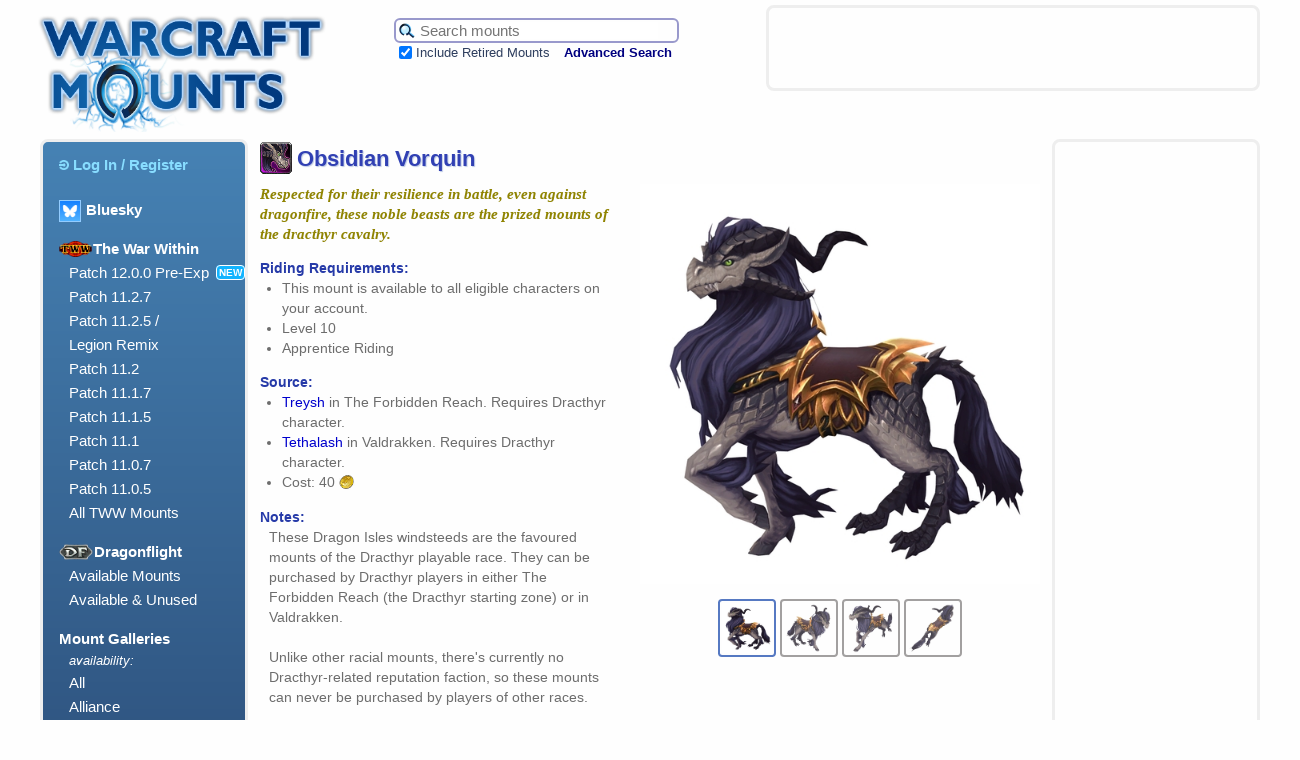

--- FILE ---
content_type: text/html; charset=UTF-8
request_url: https://www.warcraftmounts.com/mount.php?mountid=1548
body_size: 6283
content:
<!DOCTYPE HTML PUBLIC "-//W3C//DTD HTML 4.01 Transitional//EN" "http://www.w3.org/TR/html4/loose.dtd">
<html lang="en">
<head>
<meta http-equiv="Content-Type" content="text/html; charset=utf-8">
<meta name="description" content="A field guide to mounts in the World of Warcraft.">

<meta property='og:title' content='Obsidian Vorquin | Warcraft Mounts' /><meta property='og:type' content='article' /><meta property='og:image' content='https://www.warcraftmounts.com/images/skins/kirinmountdracthyr_black.jpg' /><meta property='og:site_name' content='Warcraft Mounts' /><meta property='og:url' content='https://www.warcraftmounts.com/mount.php?mountid=1548' /><meta property='og:description' content='Respected for their resilience in battle, even against dragonfire, these noble beasts are the prized mounts of the dracthyr cavalry.' /><meta name='twitter:card' content='summary_large_image' /><meta name='twitter:site' content='@WarcraftMounts' />
<meta name="keywords" content="World Warcraft WoW mount mounts">
<link rel="home" title="Home" href="https://www.warcraftmounts.com/" />
<link rel="shortcut icon" href="/images/hoof.png" type="image/png" />
<link rel='stylesheet' type='text/css' href='/css/style.css' media='all' />
<!-- Google jQuery API script, intending to use replace the Yahoo UI on mount widgets on mount pages -->
<script src="https://ajax.googleapis.com/ajax/libs/jquery/3.3.1/jquery.min.js"></script>

<script type="text/javascript">window.google_analytics_uacct = "UA-2152871-7";</script>
<title>Obsidian Vorquin | Warcraft Mounts</title>

<script type="text/javascript" src="https://static.wowhead.com/widgets/power.js"></script><script>var wowhead_tooltips = { "colorlinks": true, "iconizelinks": false, "renamelinks": false }</script>
<!--
-->

</head>

<body id='mount:obsidianvorquin' class='mount faction'>


<div id="wrapper">


<div id="header">

    <span id='pagebanner'><a href="/" title="Warcraft Mounts: A field guide to mounts in the World of Warcraft."><img src="/images/header.png" alt="Warcraft Mounts: A field guide to the mounts of World of Warcraft." /></a></span>
    <h1 class="offscreen">Warcraft Mounts</h1>
    <p class="offscreen">A field guide to mounts in the World of Warcraft.</p>

    <form id="search" method="get" action="/search.php">
    <table id="searchbox">
        <tr>
            <td id="searchbar">
                <input type="hidden" name="search" value="1" /><input type="hidden" name="incupcoming" value="1" />
                <input id="term" name="term" title="Search the mount database." type="text" maxlength="40" value="" placeholder="Search mounts" />
                <input type="image" id="searchbutton" title="Search the mount database." src="/images/searchicon.png" /></td>

        </tr>
        <tr>
            <td><input type="checkbox" name="incretired" id="incretired" checked="checked" />
                <label for="incretired">Include Retired Mounts</label>
                <a id="advsearch" href="/search.php" title="Search the database for mounts.">Advanced Search</a></td>
        </tr>
    </table>
    </form>
    



<div id='headerad'>
<div id='ads_header_468x60'>

<script type="text/javascript">
    google_ad_client = "ca-pub-4717297389852361";
    google_ad_slot = "5798110937";
    google_ad_width = 468;
    google_ad_height = 60;
</script>
<!-- WCM Banner -->
<script type="text/javascript"
src="//pagead2.googlesyndication.com/pagead/show_ads.js">
</script>

</div>

</div>


</div><!-- id="header" -->


<div id="menu">

    <ul>
        <li><form  class='menulinkform' id='menulogin' name='menulogin' action='/user/login.php' method='POST'>
  <input type='hidden' id='prevpage' name ='prevpage' value='%2Fmount.php%3Fmountid%3D1548' />
  <button type='submit' class='menulink'><img class='menuicon' src='/images/loginsymbol-lightblue.png'>Log In / Register</button>
</form></li>
        
		<li class="dragonflightmenuheading"><a href='https://warcraftmounts.bsky.social' target='_blank' title='Follow us on Bluesky' style='vertical-align: middle;'><img src='/images/Bluesky Logo 100.png' style='height:20px; display:inline; margin-right: 5px; vertical-align: middle; border: 1px solid #93ccff;'>Bluesky</a></li>
		
		
        <li class="dragonflightmenuheading"><img class='menuexpansiontag' src='/images/expansionlogos/TWWMiniLogo80.png'>The War Within</li>
        <ul>
          <li id="patch1200pre" class="dragonflightmenuitem"><a href="/patch12.0.0.php" title="Patch 12.0.0 Pre-Expansion Mounts">Patch 12.0.0 Pre-Exp</a><span class='newtag'>NEW</span></li>
          <li id="patch1127" class="dragonflightmenuitem"><a href="/patch11.2.7.php" title="Patch 11.2.7 Mounts">Patch 11.2.7</a></li>
          <li id="patch1125" class="dragonflightmenuitem"><a href="/patch11.2.5.php" title="Patch 11.2.5 Mounts">Patch 11.2.5 /<br/>Legion Remix</a></li>
          <li id="patch1120" class="dragonflightmenuitem"><a href="/patch11.2.0.php" title="Patch 11.2 Mounts">Patch 11.2</a></li>
          <li id="patch1117" class="dragonflightmenuitem"><a href="/patch11.1.7.php" title="Patch 11.1.7 Mounts">Patch 11.1.7</a></li>
          <li id="patch1115" class="dragonflightmenuitem"><a href="/patch11.1.5.php" title="Patch 11.1.5 Mounts">Patch 11.1.5</a></li>
          <li id="patch1110" class="dragonflightmenuitem"><a href="/patch11.1.0.php" title="Patch 11.1 Mounts">Patch 11.1</a></li>
          <li id="patch1107" class="dragonflightmenuitem"><a href="/patch11.0.7.php" title="Patch 11.0.7 Mounts">Patch 11.0.7</a></li>
          <li id="patch1105" class="dragonflightmenuitem"><a href="/patch11.0.5.php" title="Patch 11.0.5 Mounts">Patch 11.0.5</a></li>
          <li id="twwmodels" class="dragonflightmenuitem"><a href="/twwmounts.php" title="The War Within mount models">All TWW Mounts</a></li>
        </ul>
        
        
        <li class="dragonflightmenuheading"><img class='menuexpansiontag' src='/images/expansionlogos/DragonflightMiniLogo80.png'>Dragonflight</li>
        <ul><!--
          <li id="patch1027" class="dragonflightmenuitem"><a href="/patch10.2.7.php" title="Patch 10.2.7 Mounts">Patch 10.2.7</a><span class='newtag'>NEW</span></li>
          <li id="patch1026" class="dragonflightmenuitem"><a href="/patch10.2.6.php" title="Patch 10.2.6 Mounts">Patch 10.2.6</a></li>
          <li id="patch1025" class="dragonflightmenuitem"><a href="/patch10.2.5.php" title="Patch 10.2.5 Mounts">Patch 10.2.5</a></li>
          <li id="patch1020" class="dragonflightmenuitem"><a href="/patch10.2.0.php" title="Patch 10.2 Mounts">Patch 10.2</a></li>
          <li id="patch1017" class="dragonflightmenuitem"><a href="/patch10.1.7.php" title="Patch 10.1.7 Mounts">Patch 10.1.7</a></li>
          <li id="patch1015" class="dragonflightmenuitem"><a href="/patch10.1.5.php" title="Patch 10.1.5 Mounts">Patch 10.1.5</a></li>
          <li id="patch1010" class="dragonflightmenuitem"><a href="/patch10.1.0.php" title="Patch 10.1 Mounts">Patch 10.1</a></li>
          <li id="patch1007" class="dragonflightmenuitem"><a href="/patch10.0.7.php" title="Patch 10.0.7 Mounts">Patch 10.0.7</a></li>
          -->
          <li id="dragonflightmodels-available" class="dragonflightmenuitem"><a href="/dragonflightavailable.php" title="Dragonflight Mount Models">Available Mounts</a></li>
          <li id="dragonflightmodels" class="dragonflightmenuitem"><a href="/dragonflightmodels.php" title="Dragonflight Mount Models">Available & Unused</a></li>
        </ul>

        <li>Mount Galleries</li>
        <ul>
            <li style='font-size:smaller; font-style: italic;'>availability:</li>
            <li id="gallery"><a href="/gallery.php" title="Browse all mounts. Warning: Lots of images!">All</a></li>
            <li id="gallery_alliance"><a href="/gallery/alliance.php" title="Browse all the mounts that can be used by Alliance characters. Warning: Lots of images!">Alliance</a></li>
            <li id="gallery_horde"><a href="/gallery/horde.php" title="Browse all the mounts that can be used by Horde characters. Warning: Lots of images!">Horde</a></li>
            <!-- <li id="singlecharacter"><a href="/single.php" title="Mounts that are NOT account-wide.">Not Account-Wide</a></li> -->
        </ul>

        <li id="multicompanions"><a href="/multi_look_companions.php" title="Companion pets with multiple looks">Companion pets with multiple looks</a></li>

        <li>Mounts by Source</li>
        <ul>

            <li id="achievement"><a href="/achievement.php" title="Mounts earned by completing certain Achievements.">Achievement Rewards</a></li>
            <li id="bmah"><a href="/bmah.php" title="Sold rarely on the Black Market Auction House.">Black Market</a></li>
            <li id="class"><a href="/class.php" title="Class mounts for Death Knights, Paladins, and Warlocks.">Class Mounts</a></li>
            <li id="crafted"><a href="/crafted.php" title="Mounts created through engineering, fishing, and tailoring.">Crafted / Profession</a></li>
            <li id="expansionfeature"><a href="/expansionfeatures.php" title="Mounts obtained through special expansion features.">Expansion Features</a></li>
            <li id="event"><a href="/event.php" title="Mounts available only during in-game world events.">Festivals & Events</a></li>
            <li id="loot"><a href="/loot.php" title="Mounts that can be looted from enemies.">Loot</a></li>
            <li id="promo"><a href="/promo.php" title="Mounts from the WoW Trading Card Game, Blizzard Shop, Refer-A-Friend Program, Collector's Editions and BlizzCon.">Promotional, Shop, TCG</a></li>
            <li id="pvp"><a href="/pvp.php" title="Mounts earned from PvP in Battlegrounds and the Arena.">PvP Rewards</a></li>
            <li id="quest"><a href="/quest.php" title="Mounts from questing and exploration.">Questing & Exploration</a></li>
            <li id="alliance"><a href="/alliance.php" title="Alliance mounts available from vendors.">Race / Rep - Alliance</a></li>
            <li id="horde"><a href="/horde.php" title="Horde mounts available from vendors.">Race / Rep - Horde</a></li>
            <li id="reputation"><a href="/reputation.php" title="Mounts available by having an Exalted reputation with certain factions.">Reputation - Other</a></li>
            <li id="vendor"><a href="/vendor.php" title="Miscellaneous mounts for sale.">Vendor - Misc.</a></li>
            <li id="retired"><a href="/retired.php" title="Mounts that are no longer available.">Retired / Discontinued</a></li>
            <li id="unimplementedgallery"><a href="/unimplementedgallery.php" title="Browse mounts that exist in the database but were never added to the game.">Never Implemented</a></li>
            <li id="unusedlooksgallery"><a href="/unusedlooksgallery.php" title="Browse alternative mount colours that have never been used. Warning: Lots of images!">Unused Appearances</a></li>
        </ul>

        <li>Mount Themes</li>
        <ul>
            <li id="mechanical"><a href="/mechanical.php" title="Mounts of a mechanical nature.">Mechanical</a></li>
            <li id="undead"><a href="/undead.php" title="Mounts of a demonic, skeletal, spectral or otherwise undead nature.">Undead / Demonic</a></li>
        </ul>

        <li>We Recommend</li>
        <ul>
            <li><a href="http://www.warcraftpets.com/" title="Database of WoW Vanity Pets & Companions">Warcraft Pets</a></li>
            <li><a href="http://www.wow-petopia.com/" title="A visual guide to hunter pets in the World of Warcraft.">Petopia</a></li>
            <li><a href="http://warcraft.wiki.gg/" title="The best World of Warcraft wiki encyclopedia!">Warcraft Wiki</a></li>
            <li><a href="https://github.com/Marlamin/wow.tools.local/blob/main/README.md" title="A really useful resource for WoW content creators and websites that runs on your desktop browser.">WoW.tools Local</a></li>
            <li><a href="https://wago.tools/" title="A resource for WoW content creators and websites.">Wago Tools</a></li>
<!-- Vale El's Extreme Anglin'. It's still unsure what happened to the site - Wain  -->
<!--            <li><a href="http://www.elsanglin.com/" title="World of Warcraft Fishing Guide">El's Extreme Anglin'</a></li>  -->
            <!-- <li><a href="http://wowmodelviewer.net/" title="Great, free program for displaying the models of WoW">WoW Model Viewer</a></li> -->
        </ul>
    </ul>

</div><!-- id="menu" -->

<div id='sidead'>
            <div id='ads_side_160x600'>
              <script type="text/javascript">
                google_ad_client = "ca-pub-4717297389852361";
                google_ad_slot = "4960506130";
                google_ad_width = 160;
                google_ad_height = 600;
                </script>
                <!-- WCM Wide Skyscraper -->
              <script type="text/javascript"
                  src="//pagead2.googlesyndication.com/pagead/show_ads.js">
              </script>
            </div>
</div>



<div id="content">
<h2 id='mounttitle'>
<img class='icon' src='/images/icons/inv_kirinmountdracthyr_black.png'/><span id='mountname'>Obsidian Vorquin</span></h2>
<span id='mounttopsection'><span id='mountinfo1'>
<p class='tagline'>Respected for their resilience in battle, even against dragonfire, these noble beasts are the prized mounts of the dracthyr cavalry.</p>
<h3>Riding Requirements:</h3>
<ul>
<li>This mount is available to all eligible characters on your account.</li>
  <li>Level 10</li>
  <li>Apprentice Riding</li>
</ul>
<h3>Source:</h3><ul><li> <a href='http://www.wowhead.com/npc=198429' target='_blank'>Treysh</a> in The Forbidden Reach. Requires Dracthyr character.
</li>
<li> <a href='http://www.wowhead.com/npc=196637' target='_blank'>Tethalash</a> in Valdrakken. Requires Dracthyr character.
</li>
<li>Cost: 40 <img class='currencyicon' src='/images/currency/ui-goldicon.png' title='Gold' alt='Gold'></li>
</ul>
<h3>Notes:</h3>
<span class='mountdata'>These Dragon Isles windsteeds are the favoured mounts of the Dracthyr playable race. They can be purchased by Dracthyr players in either The Forbidden Reach (the Dracthyr starting zone) or in Valdrakken.<br/><br/>Unlike other racial mounts, there's currently no Dracthyr-related reputation faction, so these mounts can never be purchased by players of other races.</span>
<h3>Introduced in:</h3><span class='mountdata'>Patch 10.0.2 pre-patch</span>
<h3>Travel Mode:</h3>
<ul id='speedlist'>
<li>Ground (+60% or +100% speed)</li>
</ul>
<span class='mountdata'><i>Speed depends on your riding skill.</i></span>
</span>
<form class='mountimagebox'>
<span class='mountimagebox-sub imagebox-main' id='imagebox-main'><input type='radio' id='mountpic1' name='mountpic' value='mountpic1' checked>
<label for='mountpic1'><img class='mountmini' src='/images/skins/kirinmountdracthyr_black.jpg' alt='Obsidian Vorquin' title='Obsidian Vorquin'   /></label>
<img class='mountimage' src='/images/skins/kirinmountdracthyr_black.jpg' alt='Obsidian Vorquin' title='Obsidian Vorquin' />
<input type='radio' id='mountpic2' name='mountpic' value='mountpic2' >
<label for='mountpic2'><img class='mountmini' src='/images/skins/kirinmountdracthyr_black-img2.jpg' alt='Obsidian Vorquin' title='Obsidian Vorquin'   /></label>
<img class='mountimage' src='/images/skins/kirinmountdracthyr_black-img2.jpg' alt='Obsidian Vorquin' title='Obsidian Vorquin' />
<input type='radio' id='mountpic3' name='mountpic' value='mountpic3' >
<label for='mountpic3'><img class='mountmini' src='/images/skins/kirinmountdracthyr_black-img3.jpg' alt='Obsidian Vorquin' title='Obsidian Vorquin'   /></label>
<img class='mountimage' src='/images/skins/kirinmountdracthyr_black-img3.jpg' alt='Obsidian Vorquin' title='Obsidian Vorquin' />
<input type='radio' id='mountpic4' name='mountpic' value='mountpic4' >
<label for='mountpic4'><img class='mountmini' src='/images/skins/kirinmountdracthyr_black-img4.jpg' alt='Obsidian Vorquin' title='Obsidian Vorquin'   /></label>
<img class='mountimage' src='/images/skins/kirinmountdracthyr_black-img4.jpg' alt='Obsidian Vorquin' title='Obsidian Vorquin' />
</span></span></form>
</span>
<h3>Matching Companion Pets:</h3>
<span class='mountdata' id='companions'>
<div class='thumbnail'>
  <img class='thumbimage' src='/images/companions/kirinbaby_dark.jpg' alt='Vorquin Runt' /><div class='thumblabel'>Vorquin Runt</div>
  <span class='companionlinks'><a href='https://www.warcraftpets.com/?pet=Vorquin Runt' target='_blank'
     title='Vorquin Runt on WarcraftPets.'><img class='siteicon' src='/css/WCPLogo22px.png' /></a> 
  <a href='http://www.wowhead.com/npc=191323' target='_blank'
     title='Vorquin Runt on Wowhead.'><img class='siteicon' src='/css/Icon-wowhead-22x22.png' /></a></span>
</div>
</span>

<script type='text/javascript'>
function manage_unused_looks()
{
  var checkbox = document.getElementById('unusedcheckbox');
  if (!checkbox)
    return;
  var vis = (checkbox.checked) ? 'inline' : 'none';
  var unusedlooks = document.getElementsByClassName('sameunusedmodel')
  for (var i = 0; i < unusedlooks.length; i++)
     unusedlooks[i].style.display = vis;
}
</script>


<h3>Other Mounts Using the Same Model:</h3><span class='mountdata' id='samemodel'>
<div class='thumbnail       ' data-owned='' ><div class='thumbimagediv'> <a href='/mount.php?mountid=1550' class='thumbimagelink'><img class='thumbimage' src='/images/thumbs/kirinmountdracthyr_bronze.jpg' alt='Bronze Vorquin' />
</a></div>
<div class='thumblabel'><span class='thumblabeltext'><a href='/mount.php?mountid=1550'><span class='mountname'>Bronze Vorquin</span></a></span></div>
<div class='thumbinfo'><span class='thumbinfotext'></span></div>
</div>
<div class='thumbnail       ' data-owned='' ><div class='thumbimagediv'> <a href='/mount.php?mountid=1551' class='thumbimagelink'><img class='thumbimage' src='/images/thumbs/kirinmountdracthyr_pale.jpg' alt='Crimson Vorquin' />
</a></div>
<div class='thumblabel'><span class='thumblabeltext'><a href='/mount.php?mountid=1551'><span class='mountname'>Crimson Vorquin</span></a></span></div>
<div class='thumbinfo'><span class='thumbinfotext'></span></div>
</div>
<div class='thumbnail       ' data-owned='' ><div class='thumbimagediv'> <a href='/mount.php?mountid=1549' class='thumbimagelink'><img class='thumbimage' src='/images/thumbs/kirinmountdracthyr_blue.jpg' alt='Sapphire Vorquin' />
</a></div>
<div class='thumblabel'><span class='thumblabeltext'><a href='/mount.php?mountid=1549'><span class='mountname'>Sapphire Vorquin</span></a></span></div>
<div class='thumbinfo'><span class='thumbinfotext'></span></div>
</div>
</span><p><h3 style='display: inline-block;'>Blizzard ID:</h3> 1686</p>
<h3 id='wowheadlink'>More info on <img class='inline' src='/css/Icon-wowhead-22x22.png' />Wowhead:</h3><span class='mountdata' id='wowheadmountlinks'><a href='http://www.wowhead.com/spell=394220' target='_blank' title='Obsidian Vorquin on Wowhead.'>Obsidian Vorquin</a> taught by <a href='http://www.wowhead.com/item=201719' target='_blank' title='Obsidian Vorquin on Wowhead.'>Obsidian Vorquin</a> </span>
    <div id="footer">
        <a id="backtotop" title="Go back to the top of the page." href='#header'>Back to <img src="/images/backtotop.png" alt="Go back to the top of the page." /></a>
                <ul class="footer_menu">
        <li><a href="/">Home</a></li>
        <li> | </li>
        <li><a href="/about.php">Contact</a></li>
        <li> | </li>
        <li><a href="/about.php#advertising">Advertising</a></li>
        <li> | </li>
        <li><a href="/about.php#privacy">Privacy</a></li>
        <li> | </li>
        <li><a href="/about.php#copyright">Copyright</a></li>
        </ul>

    </div><!-- end of "footer" -->

    </div><!-- id="content" -->
</div><!-- id="wrapper" -->

<br />
 
<!-- And Google Analytics comes in right before the body end tag, just as it prefers. -->
    <script type="text/javascript">
      var gaJsHost = (("https:" == document.location.protocol) ? "https://ssl." : "https://www.");
      document.write(unescape("%3Cscript src='" + gaJsHost + "google-analytics.com/ga.js' type='text/javascript'%3E%3C/script%3E"));
    </script>
    <script type="text/javascript">
      try
      {
        var pageTracker = _gat._getTracker("UA-2152871-7");
        pageTracker._trackPageview();
      }
      catch(err) {}
    </script>
<!-- end of Google Analytics -->

</body>
</html>



--- FILE ---
content_type: text/html; charset=utf-8
request_url: https://www.google.com/recaptcha/api2/aframe
body_size: 269
content:
<!DOCTYPE HTML><html><head><meta http-equiv="content-type" content="text/html; charset=UTF-8"></head><body><script nonce="ie-qHmQQGEciAzNj_gMT-g">/** Anti-fraud and anti-abuse applications only. See google.com/recaptcha */ try{var clients={'sodar':'https://pagead2.googlesyndication.com/pagead/sodar?'};window.addEventListener("message",function(a){try{if(a.source===window.parent){var b=JSON.parse(a.data);var c=clients[b['id']];if(c){var d=document.createElement('img');d.src=c+b['params']+'&rc='+(localStorage.getItem("rc::a")?sessionStorage.getItem("rc::b"):"");window.document.body.appendChild(d);sessionStorage.setItem("rc::e",parseInt(sessionStorage.getItem("rc::e")||0)+1);localStorage.setItem("rc::h",'1769701437433');}}}catch(b){}});window.parent.postMessage("_grecaptcha_ready", "*");}catch(b){}</script></body></html>